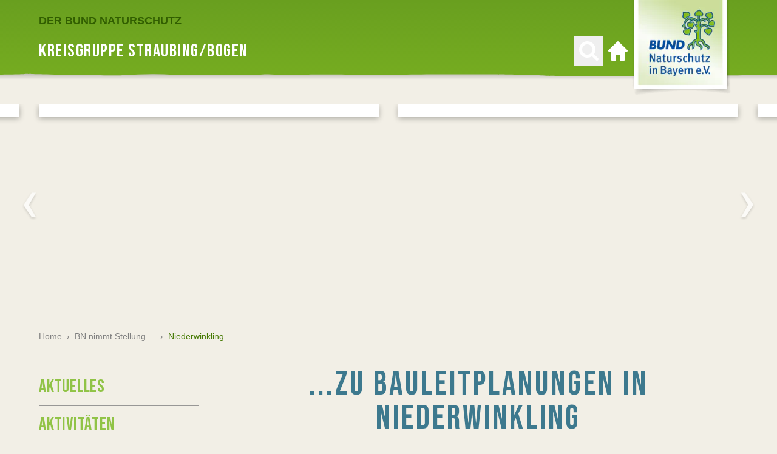

--- FILE ---
content_type: image/svg+xml
request_url: https://straubing.bund-naturschutz.de/_assets/1d22e063b65eb268d5f92b6a62c2486f/Images/arrow-right.svg
body_size: 154
content:
<svg height="70" viewBox="0 0 43.829 70" width="43.829" xmlns="http://www.w3.org/2000/svg"><filter id="a" filterUnits="userSpaceOnUse" height="70" width="43.829" x="0" y="0"><feOffset dy="2"/><feGaussianBlur result="blur" stdDeviation="3"/><feFlood flood-opacity=".251"/><feComposite in2="blur" operator="in"/><feComposite in="SourceGraphic"/></filter><g filter="url(#a)"><path d="m23.468 0-25.885 15.11-26.115-15.11v8.5l26.456 17.329 25.544-17.329z" fill="#fff" transform="matrix(0 -1 1 0 9 30.47)"/></g></svg>